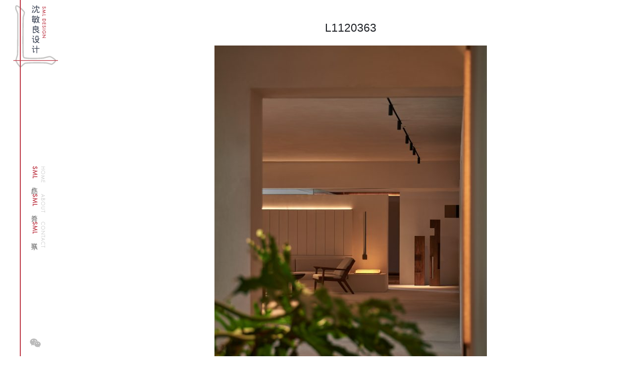

--- FILE ---
content_type: text/html; charset=UTF-8
request_url: http://www.smlds.cn/work/%E8%88%9C%E6%9D%B0%E5%8A%9E%E5%85%AC%E5%AE%A4/l1120363/
body_size: 9555
content:
<!DOCTYPE html>
<html lang="zh-Hans">
<head><link rel="stylesheet" href="http://www.smlds.cn/wp-content/cache/minify/108f3.default.include.f2fb0a.x72586.css" media="all" />

	<meta http-equiv="Content-Type" content="text/html; charset=utf-8" />
	<meta name="viewport" content="width=device-width, user-scalable=0, initial-scale=1, minimum-scale=1.0, maximum-scale=1">
	<link rel="shortcut icon" href="http://lib.smlds.cn/wp-content/themes/sml/media/favicon3.x72586.png" type="image/x-icon" />
	<meta name="baidu-site-verification" content="Li6VGTfhKM" />
	<meta name="360-site-verification" content="a03d17affc387b4134c08f7c75a67fee" />
	<meta name="google-site-verification" content="Na50J57s4tlSqH5z6Rf4oqwsAEHw4iBP4ilZRBtDixI" />
	
	
	
	

	<meta name='robots' content='index, follow, max-image-preview:large, max-snippet:-1, max-video-preview:-1' />

	<!-- This site is optimized with the Yoast SEO plugin v20.4 - https://yoast.com/wordpress/plugins/seo/ -->
	<title>L1120363 - 上海沈敏良室内设计有限公司</title>
	<link rel="canonical" href="http://www.smlds.cn/work/舜杰办公室/l1120363/" />
	<meta property="og:locale" content="zh_CN" />
	<meta property="og:type" content="article" />
	<meta property="og:title" content="L1120363 - 上海沈敏良室内设计有限公司" />
	<meta property="og:url" content="http://www.smlds.cn/work/舜杰办公室/l1120363/" />
	<meta property="og:site_name" content="上海沈敏良室内设计有限公司" />
	<meta property="og:image" content="http://www.smlds.cn/work/%E8%88%9C%E6%9D%B0%E5%8A%9E%E5%85%AC%E5%AE%A4/l1120363" />
	<meta property="og:image:width" content="1428" />
	<meta property="og:image:height" content="2000" />
	<meta property="og:image:type" content="image/jpeg" />
	<meta name="twitter:card" content="summary_large_image" />
	<script type="application/ld+json" class="yoast-schema-graph">{"@context":"https://schema.org","@graph":[{"@type":"WebPage","@id":"http://www.smlds.cn/work/%E8%88%9C%E6%9D%B0%E5%8A%9E%E5%85%AC%E5%AE%A4/l1120363/","url":"http://www.smlds.cn/work/%E8%88%9C%E6%9D%B0%E5%8A%9E%E5%85%AC%E5%AE%A4/l1120363/","name":"L1120363 - 上海沈敏良室内设计有限公司","isPartOf":{"@id":"http://www.smlds.cn/#website"},"primaryImageOfPage":{"@id":"http://www.smlds.cn/work/%E8%88%9C%E6%9D%B0%E5%8A%9E%E5%85%AC%E5%AE%A4/l1120363/#primaryimage"},"image":{"@id":"http://www.smlds.cn/work/%E8%88%9C%E6%9D%B0%E5%8A%9E%E5%85%AC%E5%AE%A4/l1120363/#primaryimage"},"thumbnailUrl":"http://lib.smlds.cn/wp-content/uploads/2023/07/L1120363-scaled.x72586.jpg","datePublished":"2023-07-17T02:22:43+00:00","dateModified":"2023-07-17T02:22:43+00:00","breadcrumb":{"@id":"http://www.smlds.cn/work/%E8%88%9C%E6%9D%B0%E5%8A%9E%E5%85%AC%E5%AE%A4/l1120363/#breadcrumb"},"inLanguage":"zh-Hans","potentialAction":[{"@type":"ReadAction","target":["http://www.smlds.cn/work/%E8%88%9C%E6%9D%B0%E5%8A%9E%E5%85%AC%E5%AE%A4/l1120363/"]}]},{"@type":"ImageObject","inLanguage":"zh-Hans","@id":"http://www.smlds.cn/work/%E8%88%9C%E6%9D%B0%E5%8A%9E%E5%85%AC%E5%AE%A4/l1120363/#primaryimage","url":"http://lib.smlds.cn/wp-content/uploads/2023/07/L1120363-scaled.x72586.jpg","contentUrl":"http://lib.smlds.cn/wp-content/uploads/2023/07/L1120363-scaled.x72586.jpg","width":1428,"height":2000},{"@type":"BreadcrumbList","@id":"http://www.smlds.cn/work/%E8%88%9C%E6%9D%B0%E5%8A%9E%E5%85%AC%E5%AE%A4/l1120363/#breadcrumb","itemListElement":[{"@type":"ListItem","position":1,"name":"Home","item":"http://www.smlds.cn/"},{"@type":"ListItem","position":2,"name":"舜杰办公室","item":"http://www.smlds.cn/work/%e8%88%9c%e6%9d%b0%e5%8a%9e%e5%85%ac%e5%ae%a4/"},{"@type":"ListItem","position":3,"name":"L1120363"}]},{"@type":"WebSite","@id":"http://www.smlds.cn/#website","url":"http://www.smlds.cn/","name":"上海沈敏良室内设计有限公司","description":"SML DESIGN","potentialAction":[{"@type":"SearchAction","target":{"@type":"EntryPoint","urlTemplate":"http://www.smlds.cn/?s={search_term_string}"},"query-input":"required name=search_term_string"}],"inLanguage":"zh-Hans"}]}</script>
	<!-- / Yoast SEO plugin. -->




<link rel='shortlink' href='http://www.smlds.cn/?p=3845' />
</head>
<body class="attachment attachment-template-default single single-attachment postid-3845 attachmentid-3845 attachment-jpeg role- tpl-page php-no-mobile php-no-weixin">
	
	<div class="share-img" itemscope itemtype="http://schema.org/Organization">
		<a href="/" itemprop="url">
			<img src="http://lib.smlds.cn/wp-content/themes/sml/media/share-logo.x72586.png" alt="" width="0" height="0" style="width:0px; height:0px; display:block;" itemprop="logo" />
		</a>
	</div>
	
	<div class="keywords cf hide">上海沈敏良室内设计有限公司 中国 软装 平面 灯光 精研 专业 餐饮 零售百货 企业 商业 领导 一线 品牌 望湘园 西贝莜面村 巡湘记 王品牛排 釜山料理 渝利火锅 掌柜的店 哥老官 普家门 汉拿山 星怡会 气味图书馆 萱子 凤凰湘语 西提牛排 遇见小面 姐夫很面 庄家小镇 和湘汇 豆捞坊 兔当家 东北风 SML Interior Design Shanghai China Enterprise Company Office Restaurant Shopping Mall Retail Industry Industrial Branding</div>
	
	<nav id="mobile-nav" class="panel mobile-only" role="navigation">
		<div class="line"></div>
		<section class="logo cf"><a href="/"><svg version="1.2" baseProfile="tiny" class="logo-svg" xmlns="http://www.w3.org/2000/svg" xmlns:xlink="http://www.w3.org/1999/xlink" x="0px" y="0px" width="441.294px" height="617.85px" viewBox="0 0 441.294 617.85" xml:space="preserve"> <g> <path fill="#384052" d="M195.366,43.826l5.554,3.92c-2.615,10.233-6.424,20.143-11.436,29.72l-6.529-4.57 C188.184,63.749,192.317,54.062,195.366,43.826z M187.854,23.248c4.355,2.396,8.385,5.12,12.088,8.165l-4.575,5.555 c-3.701-3.7-7.729-6.75-12.083-9.146L187.854,23.248z M191.121,2.999c4.791,2.609,9.144,5.77,13.067,9.469l-4.247,5.555 c-4.354-4.139-8.82-7.624-13.392-10.454L191.121,2.999z M255.792,16.062v17.965h-6.537V22.267h-16.001 c-1.088,15.247-3.697,26.458-7.841,33.644c-4.785,8.276-12.082,15.461-21.877,21.556l-3.925-5.877 c5.012-3.048,10.129-7.403,15.354-13.066c3.703-3.917,6.419-8.762,8.17-14.535c1.74-5.769,2.937-13.012,3.595-21.722h-14.707V34.68 h-6.529V16.062h21.557c0.217-4.352,0.325-8.931,0.325-13.719h6.531c0,4.788-0.104,9.367-0.32,13.719H255.792z M233.586,39.576 h6.535v27.766c0,1.74,0.974,2.616,2.937,2.616c4.573,0,7.239-0.495,8.001-1.471c0.762-0.982,1.253-3.323,1.471-7.023l6.536,1.958 c-0.87,6.098-2.072,9.801-3.595,11.105c-1.315,1.091-5.448,1.635-12.413,1.635c-4.354,0-7.022-0.436-8.007-1.308 c-0.974-0.873-1.465-2.721-1.465-5.551V39.576z"/> <path fill="#384052" d="M194.388,102.26l5.877,1.635l-2.612,5.549h27.761v5.88h-31.679c-2.396,3.265-4.902,5.99-7.512,8.165 l-3.594-6.204C188.069,112.496,191.992,107.485,194.388,102.26z M183.607,140.8h5.225c0.438-6.092,0.765-12.411,0.982-18.943 h31.356c0,6.532-0.107,12.851-0.325,18.943h4.246v5.555h-4.578c-0.436,4.569-0.758,9.033-0.977,13.39h6.859v5.882h-7.512 c-0.651,7.835-3.705,11.757-9.145,11.757c-2.179,0-5.117-0.439-8.82-1.306l-0.979-6.209c4.139,0.875,7.403,1.308,9.799,1.308 c1.522,0,2.503-1.849,2.94-5.55h-26.458c0.871-6.101,1.631-12.525,2.286-19.272h-4.901V140.8z M213.008,159.745l0.979-13.39h-18.62 l-1.303,13.39H213.008z M214.312,140.8c0.218-4.57,0.327-8.928,0.327-13.062h-18.292l-0.652,13.062H214.312z M205.493,129.368 c1.524,2.396,2.721,5.117,3.597,8.168l-5.554,1.957c-0.871-3.262-2.182-6.095-3.925-8.489L205.493,129.368z M205.82,148.315 c1.524,2.396,2.611,4.896,3.27,7.51l-5.554,1.962c-0.871-2.83-2.072-5.34-3.595-7.515L205.82,148.315z M235.543,102.584 l5.884,1.959c-0.876,4.136-1.854,8.059-2.942,11.758h20.249v6.21h-4.578c-1.088,13.933-3.583,25.259-7.503,33.966 c3.261,5.667,7.399,10.893,12.413,15.68l-4.91,5.877c-3.915-4.134-7.503-9.033-10.771-14.696 c-3.486,5.88-7.955,10.78-13.393,14.696l-4.247-5.552c5.667-4.138,10.233-9.583,13.719-16.333 c-2.833-5.878-5.34-12.626-7.515-20.249l-2.609,4.898l-5.231-3.92C229.339,126.865,233.15,115.435,235.543,102.584z M235.543,126.103c1.957,8.929,4.354,16.44,7.188,22.538c2.393-7.185,4.029-15.896,4.9-26.128h-10.782 C236.195,124.035,235.761,125.231,235.543,126.103z"/> <path fill="#384052" d="M220.514,201.762c1.963,2.831,3.49,5.986,4.578,9.472h22.207v33.318h-25.147 c2.175,5.226,5.551,9.799,10.129,13.719c7.401-2.83,14.045-6.645,19.917-11.433l4.579,5.226 c-6.102,4.355-12.306,7.841-18.624,10.45c5.449,3.483,12.202,6.211,20.256,8.171l-3.595,6.856 c-19.385-5.66-32.548-16.661-39.522-32.989h-15.026v25.151c8.056-1.526,15.026-3.157,20.906-4.898l1.306,6.532 c-7.4,2.175-16.005,4.247-25.803,6.204l-3.265-3.265v-63.042h24.169c-1.092-2.609-2.398-5.01-3.918-7.185L220.514,201.762z M200.265,217.44v7.513h40.177v-7.513H200.265z M200.265,230.833v7.511h40.177v-7.511H200.265z"/> <path fill="#384052" d="M183.607,325.032h17.636v37.887l6.862-7.508l4.247,3.914c-3.049,4.139-7.186,8.275-12.411,12.42 l-4.901-4.252v-36.578h-11.433V325.032z M196.021,300.86c3.702,4.354,6.748,8.93,9.146,13.719l-6.204,3.59 c-2.182-4.783-5.116-9.359-8.822-13.719L196.021,300.86z M218.885,342.013h-4.246v-5.877h37.891v4.578 c-3.485,8.486-7.841,15.133-13.066,19.924c5.442,3.701,11.544,6.643,18.292,8.818l-3.6,6.535 c-7.396-2.621-14.034-6.215-19.918-10.781c-6.535,5.012-14.045,8.602-22.54,10.781l-3.592-6.535 c8.278-2.176,15.247-5.23,20.901-9.146C224.44,355.296,221.063,349.2,218.885,342.013z M247.631,303.476v19.6 c0,2.391,0.76,3.588,2.282,3.588h7.515v5.557h-8.818c-2.616,0-4.516-0.549-5.717-1.637c-1.197-1.088-1.798-2.826-1.798-5.225 v-15.678h-14.365c-0.219,7.625-1.202,13.066-2.942,16.33c-1.75,3.268-4.575,6.096-8.496,8.494l-4.247-4.9 c3.704-2.398,6.207-5.117,7.515-8.168c1.309-3.045,2.069-9.033,2.287-17.961H247.631z M234.237,356.384 c4.35-4.133,7.728-8.928,10.119-14.371h-18.943C227.375,347.679,230.317,352.47,234.237,356.384z"/> <path fill="#384052" d="M183.607,424.536h17.636v37.889l6.862-7.51l4.247,3.914c-3.049,4.139-7.186,8.275-12.411,12.414 l-4.901-4.246v-36.576h-11.433V424.536z M196.021,400.368c3.702,4.354,6.748,8.922,9.146,13.719l-6.204,3.588 c-2.182-4.791-5.116-9.357-8.822-13.719L196.021,400.368z M206.146,425.841h23.193v-25.473h6.536v25.473h22.858v6.203h-22.858v44.1 h-6.536v-44.1h-23.193V425.841z"/> </g> <g> <path fill="#C7C6C5" d="M70.081,617.851c-3.448,0-6.865-2.061-11.797-7.115c-12.288-12.59-39.076-50.953-38.796-62.348 c0.203-8.07,5.265-24.232,10.165-39.857c1.677-5.355,3.283-10.484,4.556-14.869c3.989-16.688,4.021-376.979,3.711-403.449h-0.015 c0.015-7.675-7.81-24.47-12.477-34.502c-2.636-5.658-4.155-8.966-4.807-11.141c-0.075-0.246-7.188-24.544,0.249-37.092 c2.272-3.835,5.686-6.335,9.87-7.229C31.498,0.086,32.308,0,33.144,0c13.501,0,44.93,25.463,61.925,42.672 c20.14,20.398,20.04,28.236,20.011,30.809c-0.134,10.304-6.181,31.649-10.683,43.254c-1.912,39.376-4.919,307.469-0.292,386.198 c0.238,3.984,3.845,10.576,5.758,11.996c14.817,4.213,46.124,6.531,88.247,6.531c48.204,0,93.955-2.914,100.411-4.488 c3.193-0.783,7.349-1.865,12.014-3.084c17.604-4.584,39.514-10.291,49.791-10.57l0.396-0.008c14.846,0,59.934,29.195,63.625,43.797 l0.332,1.303l-0.223,1.328c-2.68,16.031-35.806,42.176-46.415,42.18c-3.777-0.113-9.289-1.688-19.54-4.691 c-9.981-2.943-22.412-6.594-32.079-7.99c-6.901-0.996-44.28-2.072-92.631-2.072c-72.988,0-111.028,2.428-116.35,4.818 c-7.218,3.504-17.09,12.736-25.022,20.158c-10.299,9.627-15.908,14.691-20.938,15.59l-1.388,0.121 C70.087,617.851,70.087,617.851,70.081,617.851z M50.511,90.232c0.335,5.993,0.332,20.816,0.328,60.403 c-0.005,33.109-0.056,83.55-0.277,135.844c-0.833,199.855-3.134,207.777-3.998,210.766c-1.294,4.457-2.93,9.682-4.639,15.131 c-4.198,13.393-9.42,30.07-9.578,36.332c0.878,7.943,28.839,48.773,37.948,55.756c2.842-1.912,8.811-7.492,13.335-11.723 c9.011-8.43,19.229-17.98,28.208-22.342c10.398-5.037,72.06-6.096,121.951-6.096c44.412,0,85.906,0.967,94.468,2.203 c10.576,1.535,23.494,5.322,33.871,8.367c5.957,1.752,13.3,3.908,15.716,4.156c6.409-1.615,29.91-20.066,33.527-29.967 c-5.071-9.312-40.876-32.887-50.651-32.887c-8.854,0.234-31.775,6.209-46.941,10.164c-4.739,1.23-8.957,2.336-12.214,3.125 c-8.94,2.186-58.445,4.859-103.456,4.859c-30.862,0-71.904-1.242-92.176-7.137c-7.838-2.289-14.205-15.625-14.666-23.506 c-4.692-79.766-1.58-353.11,0.338-388.67l0.055-1.059l0.396-0.99c4.514-11.284,10.053-31.487,10.16-39.646 c-0.501-11.281-56.66-60.455-69.074-60.455c-0.164,0.06-0.647,0.231-1.208,1.176c-3.248,5.477-0.901,20.432,1.011,26.85 c0.412,1.382,2.31,5.452,4.141,9.389c7.048,15.135,13.39,29.523,13.672,39.252h0.015l-0.002,0.702H50.511z"/> </g> <g> <rect y="545.474" fill="#C03E4C" width="441.294" height="6.434"/> </g> <g> <path fill="#C03E4C" d="M316.047,33.238l-2.461-4.155c1.35-0.776,2.23-1.517,2.644-2.221c0.464-0.732,0.698-1.677,0.698-2.835 c0-1.422-0.4-2.602-1.201-3.537c-0.803-0.941-1.798-1.408-3-1.408c-1.648,0-2.987,1.23-3.995,3.691l-1.384,3.388 c-1.117,2.75-2.474,4.771-4.075,6.044c-1.614,1.276-3.583,1.912-5.906,1.912c-3.126,0-5.701-1.038-7.738-3.119 c-2.056-2.095-3.08-4.699-3.08-7.806c0-2.948,0.871-5.38,2.61-7.3c1.752-1.889,4.201-3.071,7.371-3.54l1.146,5.188 c-1.998,0.238-3.377,0.645-4.133,1.233c-1.472,1.053-2.203,2.596-2.203,4.616c0,1.6,0.532,2.928,1.607,3.981 c1.065,1.052,2.422,1.583,4.063,1.583c0.665,0,1.265-0.092,1.82-0.272c0.539-0.187,1.054-0.473,1.512-0.865 c0.469-0.386,0.892-0.89,1.305-1.499c0.395-0.619,0.778-1.348,1.145-2.204l1.362-3.271c1.969-4.65,4.842-6.971,8.619-6.971 c2.552,0,4.683,0.973,6.398,2.921c1.729,1.955,2.593,4.375,2.593,7.277C321.764,27.987,319.858,31.041,316.047,33.238z"/> <path fill="#C03E4C" d="M287.167,43.611l36.49,7.145L297.274,62.41l26.383,12.067l-36.49,6.422v-5.254l20.482-3.273l-22.051-10.053 l22.079-9.758l-20.511-3.648V43.611z"/> <path fill="#C03E4C" d="M321.105,97.71h-29.132v9.981h-4.807V92.591h33.938V97.71z"/> <path fill="#C03E4C" d="M287.167,135.45h33.938v7.122c0,3.414-0.332,6.112-1.007,8.093c-0.665,2.124-1.786,4.049-3.366,5.78 c-3.193,3.5-7.395,5.255-12.603,5.255s-9.432-1.826-12.659-5.475c-1.614-1.831-2.726-3.751-3.366-5.76 c-0.629-1.875-0.938-4.532-0.938-7.977V135.45z M291.974,140.572v2.309c0,2.301,0.24,4.213,0.732,5.738 c0.505,1.522,1.323,2.901,2.439,4.131c2.3,2.522,5.294,3.784,8.984,3.784c3.721,0,6.742-1.248,9.065-3.737 c2.061-2.243,3.091-5.549,3.091-9.916v-2.309H291.974z"/> <path fill="#C03E4C" d="M316.286,191.376v-13.609h-8.149v13.212h-4.818v-13.212h-11.345v13.609h-4.807v-18.732h33.938v18.732 H316.286z"/> <path fill="#C03E4C" d="M316.047,221.799l-2.461-4.152c1.35-0.776,2.23-1.52,2.644-2.224c0.464-0.73,0.698-1.675,0.698-2.836 c0-1.422-0.4-2.602-1.201-3.541c-0.803-0.938-1.798-1.408-3-1.408c-1.648,0-2.987,1.233-3.995,3.694l-1.384,3.386 c-1.117,2.755-2.474,4.77-4.075,6.047c-1.614,1.273-3.583,1.914-5.906,1.914c-3.126,0-5.701-1.039-7.738-3.125 c-2.056-2.094-3.08-4.699-3.08-7.802c0-2.947,0.871-5.382,2.61-7.299c1.752-1.891,4.201-3.07,7.371-3.539l1.146,5.188 c-1.998,0.235-3.377,0.647-4.133,1.23c-1.472,1.056-2.203,2.592-2.203,4.616c0,1.6,0.532,2.925,1.607,3.978 c1.065,1.059,2.422,1.588,4.063,1.588c0.665,0,1.265-0.095,1.82-0.277c0.539-0.184,1.054-0.47,1.512-0.856 c0.469-0.389,0.892-0.89,1.305-1.507c0.395-0.616,0.778-1.35,1.145-2.196l1.362-3.279c1.969-4.642,4.842-6.967,8.619-6.967 c2.552,0,4.683,0.972,6.398,2.923c1.729,1.949,2.593,4.376,2.593,7.278C321.764,216.544,319.858,219.601,316.047,221.799z"/> <path fill="#C03E4C" d="M321.105,238.48h-33.938v-5.124h33.938V238.48z"/> <path fill="#C03E4C" d="M304.84,268.594v14.028h-1.121c-2.554,0-4.809-0.303-6.777-0.901c-1.813-0.586-3.514-1.576-5.094-2.967 c-3.548-3.151-5.321-7.161-5.321-12.027c0-4.748,1.716-8.814,5.139-12.2c3.444-3.388,7.578-5.082,12.401-5.082 c4.929,0,9.106,1.723,12.529,5.168c3.444,3.446,5.168,7.636,5.168,12.577c0,2.651-0.544,5.129-1.619,7.433 c-1.088,2.197-2.851,4.357-5.277,6.483l-3.503-3.648c3.709-2.788,5.563-6.179,5.563-10.182c0-3.588-1.237-6.599-3.709-9.035 c-2.438-2.435-5.482-3.65-9.152-3.65c-3.782,0-6.896,1.356-9.346,4.068c-2.267,2.536-3.405,5.283-3.405,8.245 c0,2.524,0.853,4.784,2.547,6.794c1.718,2.003,3.771,3.127,6.159,3.362v-8.466H304.84z"/> <path fill="#C03E4C" d="M287.167,293.565h36.25l-25.902,24.754h23.591v5.121h-36.011l25.835-24.754h-23.763V293.565z"/> </g> </svg> </a></section>
		<div class="wrap cf">
			<div class="nav cf"><ul id="menu-main" class="menu">
<li class='page  obj-32 id-3845 item-tpl-works'><a class='' href='http://www.smlds.cn/'><span class='text'><span class='link-title'>sml</span> 作品</span><span class='tagline'>home</span></a></li>

<li class='page  obj-34 id-3845 item-tpl-about'><a class='' href='http://www.smlds.cn/about/'><span class='text'><span class='link-title'>sml</span> 简介</span><span class='tagline'>about</span></a></li>

<li class='page  obj-38 id-3845 item-tpl-contact'><a class='' href='http://www.smlds.cn/contact/'><span class='text'><span class='link-title'>sml</span> 联系</span><span class='tagline'>contact</span></a></li>
</ul></div>
			<div class="nav-footer cf">上海静安区灵石路721号<br />
乐平方创意园1号楼111A单元<br />
+86 52956096</div>
		</div>
	</nav>
	
	<div id="page" class="cf menu-push">	
		<header id="header" class="cf menu-push headroom">
			<div id="hwrap" class="cf">
				<div class="con browser browser-only cf">
					<div class="line"></div>
					<section class="logo cf"><a href="/"><svg version="1.2" baseProfile="tiny" class="logo-svg" xmlns="http://www.w3.org/2000/svg" xmlns:xlink="http://www.w3.org/1999/xlink" x="0px" y="0px" width="441.294px" height="617.85px" viewBox="0 0 441.294 617.85" xml:space="preserve"> <g> <path fill="#384052" d="M195.366,43.826l5.554,3.92c-2.615,10.233-6.424,20.143-11.436,29.72l-6.529-4.57 C188.184,63.749,192.317,54.062,195.366,43.826z M187.854,23.248c4.355,2.396,8.385,5.12,12.088,8.165l-4.575,5.555 c-3.701-3.7-7.729-6.75-12.083-9.146L187.854,23.248z M191.121,2.999c4.791,2.609,9.144,5.77,13.067,9.469l-4.247,5.555 c-4.354-4.139-8.82-7.624-13.392-10.454L191.121,2.999z M255.792,16.062v17.965h-6.537V22.267h-16.001 c-1.088,15.247-3.697,26.458-7.841,33.644c-4.785,8.276-12.082,15.461-21.877,21.556l-3.925-5.877 c5.012-3.048,10.129-7.403,15.354-13.066c3.703-3.917,6.419-8.762,8.17-14.535c1.74-5.769,2.937-13.012,3.595-21.722h-14.707V34.68 h-6.529V16.062h21.557c0.217-4.352,0.325-8.931,0.325-13.719h6.531c0,4.788-0.104,9.367-0.32,13.719H255.792z M233.586,39.576 h6.535v27.766c0,1.74,0.974,2.616,2.937,2.616c4.573,0,7.239-0.495,8.001-1.471c0.762-0.982,1.253-3.323,1.471-7.023l6.536,1.958 c-0.87,6.098-2.072,9.801-3.595,11.105c-1.315,1.091-5.448,1.635-12.413,1.635c-4.354,0-7.022-0.436-8.007-1.308 c-0.974-0.873-1.465-2.721-1.465-5.551V39.576z"/> <path fill="#384052" d="M194.388,102.26l5.877,1.635l-2.612,5.549h27.761v5.88h-31.679c-2.396,3.265-4.902,5.99-7.512,8.165 l-3.594-6.204C188.069,112.496,191.992,107.485,194.388,102.26z M183.607,140.8h5.225c0.438-6.092,0.765-12.411,0.982-18.943 h31.356c0,6.532-0.107,12.851-0.325,18.943h4.246v5.555h-4.578c-0.436,4.569-0.758,9.033-0.977,13.39h6.859v5.882h-7.512 c-0.651,7.835-3.705,11.757-9.145,11.757c-2.179,0-5.117-0.439-8.82-1.306l-0.979-6.209c4.139,0.875,7.403,1.308,9.799,1.308 c1.522,0,2.503-1.849,2.94-5.55h-26.458c0.871-6.101,1.631-12.525,2.286-19.272h-4.901V140.8z M213.008,159.745l0.979-13.39h-18.62 l-1.303,13.39H213.008z M214.312,140.8c0.218-4.57,0.327-8.928,0.327-13.062h-18.292l-0.652,13.062H214.312z M205.493,129.368 c1.524,2.396,2.721,5.117,3.597,8.168l-5.554,1.957c-0.871-3.262-2.182-6.095-3.925-8.489L205.493,129.368z M205.82,148.315 c1.524,2.396,2.611,4.896,3.27,7.51l-5.554,1.962c-0.871-2.83-2.072-5.34-3.595-7.515L205.82,148.315z M235.543,102.584 l5.884,1.959c-0.876,4.136-1.854,8.059-2.942,11.758h20.249v6.21h-4.578c-1.088,13.933-3.583,25.259-7.503,33.966 c3.261,5.667,7.399,10.893,12.413,15.68l-4.91,5.877c-3.915-4.134-7.503-9.033-10.771-14.696 c-3.486,5.88-7.955,10.78-13.393,14.696l-4.247-5.552c5.667-4.138,10.233-9.583,13.719-16.333 c-2.833-5.878-5.34-12.626-7.515-20.249l-2.609,4.898l-5.231-3.92C229.339,126.865,233.15,115.435,235.543,102.584z M235.543,126.103c1.957,8.929,4.354,16.44,7.188,22.538c2.393-7.185,4.029-15.896,4.9-26.128h-10.782 C236.195,124.035,235.761,125.231,235.543,126.103z"/> <path fill="#384052" d="M220.514,201.762c1.963,2.831,3.49,5.986,4.578,9.472h22.207v33.318h-25.147 c2.175,5.226,5.551,9.799,10.129,13.719c7.401-2.83,14.045-6.645,19.917-11.433l4.579,5.226 c-6.102,4.355-12.306,7.841-18.624,10.45c5.449,3.483,12.202,6.211,20.256,8.171l-3.595,6.856 c-19.385-5.66-32.548-16.661-39.522-32.989h-15.026v25.151c8.056-1.526,15.026-3.157,20.906-4.898l1.306,6.532 c-7.4,2.175-16.005,4.247-25.803,6.204l-3.265-3.265v-63.042h24.169c-1.092-2.609-2.398-5.01-3.918-7.185L220.514,201.762z M200.265,217.44v7.513h40.177v-7.513H200.265z M200.265,230.833v7.511h40.177v-7.511H200.265z"/> <path fill="#384052" d="M183.607,325.032h17.636v37.887l6.862-7.508l4.247,3.914c-3.049,4.139-7.186,8.275-12.411,12.42 l-4.901-4.252v-36.578h-11.433V325.032z M196.021,300.86c3.702,4.354,6.748,8.93,9.146,13.719l-6.204,3.59 c-2.182-4.783-5.116-9.359-8.822-13.719L196.021,300.86z M218.885,342.013h-4.246v-5.877h37.891v4.578 c-3.485,8.486-7.841,15.133-13.066,19.924c5.442,3.701,11.544,6.643,18.292,8.818l-3.6,6.535 c-7.396-2.621-14.034-6.215-19.918-10.781c-6.535,5.012-14.045,8.602-22.54,10.781l-3.592-6.535 c8.278-2.176,15.247-5.23,20.901-9.146C224.44,355.296,221.063,349.2,218.885,342.013z M247.631,303.476v19.6 c0,2.391,0.76,3.588,2.282,3.588h7.515v5.557h-8.818c-2.616,0-4.516-0.549-5.717-1.637c-1.197-1.088-1.798-2.826-1.798-5.225 v-15.678h-14.365c-0.219,7.625-1.202,13.066-2.942,16.33c-1.75,3.268-4.575,6.096-8.496,8.494l-4.247-4.9 c3.704-2.398,6.207-5.117,7.515-8.168c1.309-3.045,2.069-9.033,2.287-17.961H247.631z M234.237,356.384 c4.35-4.133,7.728-8.928,10.119-14.371h-18.943C227.375,347.679,230.317,352.47,234.237,356.384z"/> <path fill="#384052" d="M183.607,424.536h17.636v37.889l6.862-7.51l4.247,3.914c-3.049,4.139-7.186,8.275-12.411,12.414 l-4.901-4.246v-36.576h-11.433V424.536z M196.021,400.368c3.702,4.354,6.748,8.922,9.146,13.719l-6.204,3.588 c-2.182-4.791-5.116-9.357-8.822-13.719L196.021,400.368z M206.146,425.841h23.193v-25.473h6.536v25.473h22.858v6.203h-22.858v44.1 h-6.536v-44.1h-23.193V425.841z"/> </g> <g> <path fill="#C7C6C5" d="M70.081,617.851c-3.448,0-6.865-2.061-11.797-7.115c-12.288-12.59-39.076-50.953-38.796-62.348 c0.203-8.07,5.265-24.232,10.165-39.857c1.677-5.355,3.283-10.484,4.556-14.869c3.989-16.688,4.021-376.979,3.711-403.449h-0.015 c0.015-7.675-7.81-24.47-12.477-34.502c-2.636-5.658-4.155-8.966-4.807-11.141c-0.075-0.246-7.188-24.544,0.249-37.092 c2.272-3.835,5.686-6.335,9.87-7.229C31.498,0.086,32.308,0,33.144,0c13.501,0,44.93,25.463,61.925,42.672 c20.14,20.398,20.04,28.236,20.011,30.809c-0.134,10.304-6.181,31.649-10.683,43.254c-1.912,39.376-4.919,307.469-0.292,386.198 c0.238,3.984,3.845,10.576,5.758,11.996c14.817,4.213,46.124,6.531,88.247,6.531c48.204,0,93.955-2.914,100.411-4.488 c3.193-0.783,7.349-1.865,12.014-3.084c17.604-4.584,39.514-10.291,49.791-10.57l0.396-0.008c14.846,0,59.934,29.195,63.625,43.797 l0.332,1.303l-0.223,1.328c-2.68,16.031-35.806,42.176-46.415,42.18c-3.777-0.113-9.289-1.688-19.54-4.691 c-9.981-2.943-22.412-6.594-32.079-7.99c-6.901-0.996-44.28-2.072-92.631-2.072c-72.988,0-111.028,2.428-116.35,4.818 c-7.218,3.504-17.09,12.736-25.022,20.158c-10.299,9.627-15.908,14.691-20.938,15.59l-1.388,0.121 C70.087,617.851,70.087,617.851,70.081,617.851z M50.511,90.232c0.335,5.993,0.332,20.816,0.328,60.403 c-0.005,33.109-0.056,83.55-0.277,135.844c-0.833,199.855-3.134,207.777-3.998,210.766c-1.294,4.457-2.93,9.682-4.639,15.131 c-4.198,13.393-9.42,30.07-9.578,36.332c0.878,7.943,28.839,48.773,37.948,55.756c2.842-1.912,8.811-7.492,13.335-11.723 c9.011-8.43,19.229-17.98,28.208-22.342c10.398-5.037,72.06-6.096,121.951-6.096c44.412,0,85.906,0.967,94.468,2.203 c10.576,1.535,23.494,5.322,33.871,8.367c5.957,1.752,13.3,3.908,15.716,4.156c6.409-1.615,29.91-20.066,33.527-29.967 c-5.071-9.312-40.876-32.887-50.651-32.887c-8.854,0.234-31.775,6.209-46.941,10.164c-4.739,1.23-8.957,2.336-12.214,3.125 c-8.94,2.186-58.445,4.859-103.456,4.859c-30.862,0-71.904-1.242-92.176-7.137c-7.838-2.289-14.205-15.625-14.666-23.506 c-4.692-79.766-1.58-353.11,0.338-388.67l0.055-1.059l0.396-0.99c4.514-11.284,10.053-31.487,10.16-39.646 c-0.501-11.281-56.66-60.455-69.074-60.455c-0.164,0.06-0.647,0.231-1.208,1.176c-3.248,5.477-0.901,20.432,1.011,26.85 c0.412,1.382,2.31,5.452,4.141,9.389c7.048,15.135,13.39,29.523,13.672,39.252h0.015l-0.002,0.702H50.511z"/> </g> <g> <rect y="545.474" fill="#C03E4C" width="441.294" height="6.434"/> </g> <g> <path fill="#C03E4C" d="M316.047,33.238l-2.461-4.155c1.35-0.776,2.23-1.517,2.644-2.221c0.464-0.732,0.698-1.677,0.698-2.835 c0-1.422-0.4-2.602-1.201-3.537c-0.803-0.941-1.798-1.408-3-1.408c-1.648,0-2.987,1.23-3.995,3.691l-1.384,3.388 c-1.117,2.75-2.474,4.771-4.075,6.044c-1.614,1.276-3.583,1.912-5.906,1.912c-3.126,0-5.701-1.038-7.738-3.119 c-2.056-2.095-3.08-4.699-3.08-7.806c0-2.948,0.871-5.38,2.61-7.3c1.752-1.889,4.201-3.071,7.371-3.54l1.146,5.188 c-1.998,0.238-3.377,0.645-4.133,1.233c-1.472,1.053-2.203,2.596-2.203,4.616c0,1.6,0.532,2.928,1.607,3.981 c1.065,1.052,2.422,1.583,4.063,1.583c0.665,0,1.265-0.092,1.82-0.272c0.539-0.187,1.054-0.473,1.512-0.865 c0.469-0.386,0.892-0.89,1.305-1.499c0.395-0.619,0.778-1.348,1.145-2.204l1.362-3.271c1.969-4.65,4.842-6.971,8.619-6.971 c2.552,0,4.683,0.973,6.398,2.921c1.729,1.955,2.593,4.375,2.593,7.277C321.764,27.987,319.858,31.041,316.047,33.238z"/> <path fill="#C03E4C" d="M287.167,43.611l36.49,7.145L297.274,62.41l26.383,12.067l-36.49,6.422v-5.254l20.482-3.273l-22.051-10.053 l22.079-9.758l-20.511-3.648V43.611z"/> <path fill="#C03E4C" d="M321.105,97.71h-29.132v9.981h-4.807V92.591h33.938V97.71z"/> <path fill="#C03E4C" d="M287.167,135.45h33.938v7.122c0,3.414-0.332,6.112-1.007,8.093c-0.665,2.124-1.786,4.049-3.366,5.78 c-3.193,3.5-7.395,5.255-12.603,5.255s-9.432-1.826-12.659-5.475c-1.614-1.831-2.726-3.751-3.366-5.76 c-0.629-1.875-0.938-4.532-0.938-7.977V135.45z M291.974,140.572v2.309c0,2.301,0.24,4.213,0.732,5.738 c0.505,1.522,1.323,2.901,2.439,4.131c2.3,2.522,5.294,3.784,8.984,3.784c3.721,0,6.742-1.248,9.065-3.737 c2.061-2.243,3.091-5.549,3.091-9.916v-2.309H291.974z"/> <path fill="#C03E4C" d="M316.286,191.376v-13.609h-8.149v13.212h-4.818v-13.212h-11.345v13.609h-4.807v-18.732h33.938v18.732 H316.286z"/> <path fill="#C03E4C" d="M316.047,221.799l-2.461-4.152c1.35-0.776,2.23-1.52,2.644-2.224c0.464-0.73,0.698-1.675,0.698-2.836 c0-1.422-0.4-2.602-1.201-3.541c-0.803-0.938-1.798-1.408-3-1.408c-1.648,0-2.987,1.233-3.995,3.694l-1.384,3.386 c-1.117,2.755-2.474,4.77-4.075,6.047c-1.614,1.273-3.583,1.914-5.906,1.914c-3.126,0-5.701-1.039-7.738-3.125 c-2.056-2.094-3.08-4.699-3.08-7.802c0-2.947,0.871-5.382,2.61-7.299c1.752-1.891,4.201-3.07,7.371-3.539l1.146,5.188 c-1.998,0.235-3.377,0.647-4.133,1.23c-1.472,1.056-2.203,2.592-2.203,4.616c0,1.6,0.532,2.925,1.607,3.978 c1.065,1.059,2.422,1.588,4.063,1.588c0.665,0,1.265-0.095,1.82-0.277c0.539-0.184,1.054-0.47,1.512-0.856 c0.469-0.389,0.892-0.89,1.305-1.507c0.395-0.616,0.778-1.35,1.145-2.196l1.362-3.279c1.969-4.642,4.842-6.967,8.619-6.967 c2.552,0,4.683,0.972,6.398,2.923c1.729,1.949,2.593,4.376,2.593,7.278C321.764,216.544,319.858,219.601,316.047,221.799z"/> <path fill="#C03E4C" d="M321.105,238.48h-33.938v-5.124h33.938V238.48z"/> <path fill="#C03E4C" d="M304.84,268.594v14.028h-1.121c-2.554,0-4.809-0.303-6.777-0.901c-1.813-0.586-3.514-1.576-5.094-2.967 c-3.548-3.151-5.321-7.161-5.321-12.027c0-4.748,1.716-8.814,5.139-12.2c3.444-3.388,7.578-5.082,12.401-5.082 c4.929,0,9.106,1.723,12.529,5.168c3.444,3.446,5.168,7.636,5.168,12.577c0,2.651-0.544,5.129-1.619,7.433 c-1.088,2.197-2.851,4.357-5.277,6.483l-3.503-3.648c3.709-2.788,5.563-6.179,5.563-10.182c0-3.588-1.237-6.599-3.709-9.035 c-2.438-2.435-5.482-3.65-9.152-3.65c-3.782,0-6.896,1.356-9.346,4.068c-2.267,2.536-3.405,5.283-3.405,8.245 c0,2.524,0.853,4.784,2.547,6.794c1.718,2.003,3.771,3.127,6.159,3.362v-8.466H304.84z"/> <path fill="#C03E4C" d="M287.167,293.565h36.25l-25.902,24.754h23.591v5.121h-36.011l25.835-24.754h-23.763V293.565z"/> </g> </svg> </a></section>
					<div class="valign">
						<nav class="main-nav cf"><ul id="menu-main-1" class="menu">
<li class='page  obj-32 id-3845 item-tpl-works'><a class='' href='http://www.smlds.cn/'><span class='text'><span class='link-title'>sml</span> 作品</span><span class='tagline'>home</span></a></li>

<li class='page  obj-34 id-3845 item-tpl-about'><a class='' href='http://www.smlds.cn/about/'><span class='text'><span class='link-title'>sml</span> 简介</span><span class='tagline'>about</span></a></li>

<li class='page  obj-38 id-3845 item-tpl-contact'><a class='' href='http://www.smlds.cn/contact/'><span class='text'><span class='link-title'>sml</span> 联系</span><span class='tagline'>contact</span></a></li>
</ul></nav>
					</div>
					<a class="weixin"><i class="fab fa-weixin"></i></a>
				</div>
				<div class="con mobile mobile-only cf">
					<div class="logo"><img class="image" src="http://lib.smlds.cn/wp-content/themes/sml/media/footer-logo.x72586.png" alt="" /></div>
					<a class="btn-mnav"><i class="fal fa-bars"></i></a>
					<a class="weixin"><i class="fab fa-weixin"></i></a>
				</div>
			</div>
		</header>


		
<div id="content" class="sub cf tc">

	<article class="marticle cf pt40 post-3845 attachment type-attachment status-inherit hentry" id="marticle3845">
		<h1 class="title tc mb20">L1120363</h1>
		<div class="btext cf tc">
			<p class="attachment"><a href='http://lib.smlds.cn/wp-content/uploads/2023/07/L1120363-scaled.x72586.jpg'><span class="imgwrap"><img fetchpriority="high" decoding="async" width="550" height="770" src="http://lib.smlds.cn/wp-content/uploads/2023/07/L1120363-550x770.x72586.jpg" class="attachment-medium size-medium" alt="" srcset="http://lib.smlds.cn/wp-content/uploads/2023/07/L1120363-550x770.x72586.jpg 550w, http://lib.smlds.cn/wp-content/uploads/2023/07/L1120363-950x1330.x72586.jpg 950w, http://lib.smlds.cn/wp-content/uploads/2023/07/L1120363-768x1075.x72586.jpg 768w, http://lib.smlds.cn/wp-content/uploads/2023/07/L1120363-1097x1536.x72586.jpg 1097w, http://lib.smlds.cn/wp-content/uploads/2023/07/L1120363-1463x2048.x72586.jpg 1463w, http://lib.smlds.cn/wp-content/uploads/2023/07/L1120363-300x420.x72586.jpg 300w, http://lib.smlds.cn/wp-content/uploads/2023/07/L1120363-1200x1680.x72586.jpg 1200w, http://lib.smlds.cn/wp-content/uploads/2023/07/L1120363-scaled.x72586.jpg 1428w" sizes="(max-width: 550px) 100vw, 550px" /></span></a></p>
		</div>
		<div>
					</div>
	</article>

</div>

	<footer id="footer" class="cf" itemscope itemtype="http://schema.org/Organization">
		<div id="fwrap" class="cf container">
			<section id="qr-logo">
				<img class="image" src="http://lib.smlds.cn/wp-content/themes/sml/media/footer-logo.x72586.png" alt="" />
			</section>
			<section id="qr-code">
				<img class="image" src="http://lib.smlds.cn/wp-content/uploads/2018/07/weixin-qrcode.x72586.png" alt="" />
				<div class="text">关注微信 了解更多<br><br>021-52956096<br>13601698768</div>
			</section>
			<section class="company-name">上海沈敏良室内设计有限公司</section>
			<section class="footer-address"><address>上海静安区灵石路721号乐平方创意园1号楼111A单元</address></section>
			<section class="copyrights cf">Copyrights © 2006 - Present. All Rights Reserved.</section>
			<section class="icp"><a href="https://beian.miit.gov.cn/" target="_blank" style="color:#000;">沪ICP备18023786号-1</a>. <a href="https://felicoz.com" target="_blank" style="color:#000;">FELICOZ 设计</a></section>
		</div>
		
		<section id="company-info" class="cf hide">
			<div itemprop="name">上海沈敏良室内设计有限公司</div>
			<a itemprop="url" href="http://www.smlds.cn"></a>
			<div itemprop="description">位于上海，从事餐饮、零售百货等企业室内设计。曾成功打造望湘园、西贝莜面村、巡湘记、王品牛排、釜山料理、渝利火锅、掌柜的店、哥老官等众多一线商业领导品牌。</div>
			<div itemprop="address" itemscope itemtype="http://schema.org/PostalAddress">
				<span itemprop="streetAddress">静安区灵石路721号乐平方创意园1号楼111A单元</span>
				<span itemprop="addressLocality">上海</span>
				<span itemprop="addressRegion">上海</span>
				<span itemprop="postalCode"></span>
				<span itemprop="addressCountry">中国</span>
			</div>
		</section>
	</footer>
	
	<section id="weixin-follow" class="cf popup menu-push">
		<div class="vm1">
			<div class="vm2">
				<div class="overlay-close"></div>
				<div class="wrap cf">
					<a class="btn-close"><svg version="1.2" baseProfile="tiny" id="Layer_1" xmlns="http://www.w3.org/2000/svg" xmlns:xlink="http://www.w3.org/1999/xlink" x="0px" y="0px" width="23.31px" height="23.31px" viewBox="0 0 23.31 23.31" xml:space="preserve"> <g> <g> <rect x="11.096" y="-4.303" transform="matrix(0.7071 0.7071 -0.7071 0.7071 11.5955 -4.8032)" fill="#010101" width="1" height="31.797"/> </g> <g> <rect x="-4.303" y="11.096" transform="matrix(0.7071 0.7071 -0.7071 0.7071 11.5954 -4.8032)" fill="#010101" width="31.797" height="1"/> </g> </g> </svg> </a>
					<section id="qr-logo">
						<img class="image" src="http://lib.smlds.cn/wp-content/themes/sml/media/footer-logo.x72586.png" alt="" />
					</section>
					<section id="qr-code">
						<img class="image" src="http://lib.smlds.cn/wp-content/uploads/2018/07/weixin-qrcode.x72586.png" alt="" />
						<div class="text">关注微信 了解更多<br><br>021-52956096<br>13601698768</div>
					</section>
				</div>
			</div>
		</div>
	</section>
	
	<div id="loader" class="cf">
		<div class="vm1">
			<div class="vm2">
				<div class="spirit">
					<div class="fa-3x">
						<i class="fal fa-cog fa-spin"></i>
					</div>
				</div>
			</div>
		</div>
	</div>
</div>	
<script type="text/javascript" src="http://lib.smlds.cn/wp-content/plugins/contact-form-7/includes/swv/js/index.x72586.js" id="swv-js"></script>
<script type="text/javascript" id="contact-form-7-js-extra">
/* <![CDATA[ */
var wpcf7 = {"api":{"root":"http:\/\/www.smlds.cn\/wp-json\/","namespace":"contact-form-7\/v1"},"cached":"1"};
/* ]]> */
</script>
<script type="text/javascript" src="http://lib.smlds.cn/wp-content/plugins/contact-form-7/includes/js/index.x72586.js" id="contact-form-7-js"></script>




<script  defer src="http://www.smlds.cn/wp-content/cache/minify/108f3.default.include-footer.52bfe6.x72586.js"></script>
</body>
</html>
<!--
Performance optimized by W3 Total Cache. Learn more: https://www.boldgrid.com/w3-total-cache/

使用 90115对象缓存Redis
使用页面缓存Redis 
通过 lib.smlds.cn 的内容交付网络
缩小使用了Redis
数据库缓存4/13查询，在0.003秒内使用Redis

Served from: www.smlds.cn @ 2025-12-10 12:57:15 by W3 Total Cache
-->